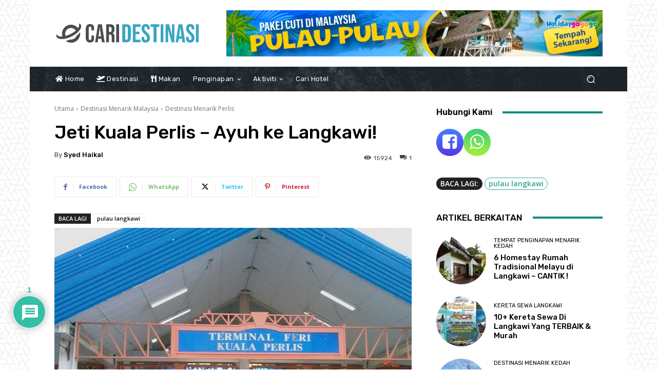

--- FILE ---
content_type: text/html; charset=UTF-8
request_url: https://www.caridestinasi.com/wp-admin/admin-ajax.php?td_theme_name=Newspaper&v=12.6.2
body_size: -439
content:
{"535532":15924}

--- FILE ---
content_type: text/html; charset=utf-8
request_url: https://www.google.com/recaptcha/api2/aframe
body_size: 267
content:
<!DOCTYPE HTML><html><head><meta http-equiv="content-type" content="text/html; charset=UTF-8"></head><body><script nonce="SYZt5yhgvsI9Qb9n5CNnWA">/** Anti-fraud and anti-abuse applications only. See google.com/recaptcha */ try{var clients={'sodar':'https://pagead2.googlesyndication.com/pagead/sodar?'};window.addEventListener("message",function(a){try{if(a.source===window.parent){var b=JSON.parse(a.data);var c=clients[b['id']];if(c){var d=document.createElement('img');d.src=c+b['params']+'&rc='+(localStorage.getItem("rc::a")?sessionStorage.getItem("rc::b"):"");window.document.body.appendChild(d);sessionStorage.setItem("rc::e",parseInt(sessionStorage.getItem("rc::e")||0)+1);localStorage.setItem("rc::h",'1768724186359');}}}catch(b){}});window.parent.postMessage("_grecaptcha_ready", "*");}catch(b){}</script></body></html>